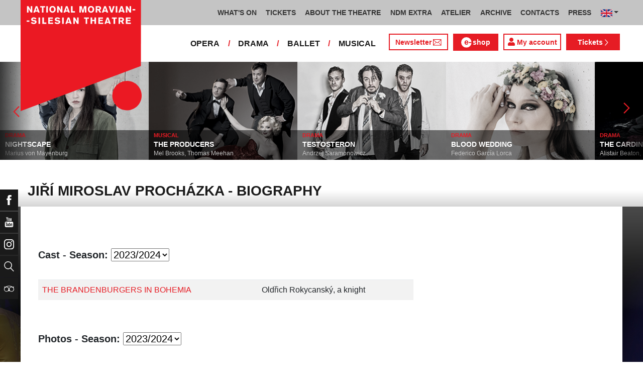

--- FILE ---
content_type: text/html; charset=UTF-8
request_url: https://www.ndm.cz/en/person/5231-prochazka-jiri-miroslav.html
body_size: 9722
content:
<!DOCTYPE html>
<html lang="cs">
    <head>
        <meta charset="utf-8">
        <meta name="viewport" content="width=device-width, initial-scale=1, shrink-to-fit=no">
        <meta name="author" content="SE-MO Data s.r.o." />
        <meta name="description" content=" Jiří Miroslav Procházka" />
        <meta name="keywords" content="divadlo, národní, moravskoslezské, theatre, national, moravian, silesian" />
        
        <title> Jiří Miroslav Procházka - biography | THE NATIONAL MORAVIAN - SILESIAN THEATRE</title>
        
        <link rel="icon" type="image/png" href="/favicon.png">
        
        
		<!-- Bootstrap core CSS -->
        <link href="/css/ndm.css?ver=4.25" rel="stylesheet" type="text/css">
        <link href="/css/ndm_r.css?ver=4.22" rel="stylesheet" type="text/css">
        <link rel="stylesheet" href="https://use.fontawesome.com/releases/v5.8.1/css/all.css" integrity="sha384-50oBUHEmvpQ+1lW4y57PTFmhCaXp0ML5d60M1M7uH2+nqUivzIebhndOJK28anvf" crossorigin="anonymous">
        
        <!-- jQuery UI CSS -->
        <link rel="stylesheet" href="/css/jquery-ui.css">

        <!-- Bootstrap core JavaScript -->
        <script src="/jquery/jquery.min.js"></script>

        <script src="/js/owl.carousel.js"></script>

        <script src="/js/bootstrap.bundle.min.js"></script>

        <script src="/js/jquery.jcarousellite.js"></script>

        <script src="/js/jquery-ui.js"></script>

        <script src="/js/main.js"></script>

        <script src="/js/lightbox.js"></script>

        <script src="/js/header.js?ver=1"></script>

        <script src="/js/tab-switcher.js?ver=1.1"></script>
        
		<script type="text/javascript">
			//defaultni nastaveni
            //var calMonthLink = "/en/programme/another-month/";
            var calLanguage = "en";
            var calActYear = "2026";
            var calActMonth = "01";
            var calDaysActive = {};
        </script> 
        
		<script id='cookies-spravne' src='https://cookies-spravne.cz/static/cc?key=SQRzg5rN7jk74aw5dnsx&lang=en' async defer></script>

    </head>
    
    <body>
						<div class="social-links d-flex">
            <div class="social-links-col">
                <div class="social-links-item">
                    <a href="https://www.facebook.com/narodnidivadlomoravskoslezske" target="_blank" title="Facebook" class="social-links-facebook">
                        <span>Facebook</span>
                        <img src="/icon/f_facebook-white.svg" alt="Facebook">
                    </a>
                </div>
                <div class="social-links-item">
                    <a href="https://www.youtube.com/user/NDMOSTRAVA1/videos" target="_blank" title="YouTube" class="social-links-youtube">
                        <span>YouTube</span>
                        <img src="/icon/youtube-white.svg" alt="YouTube">
                    </a>
                </div>
                                <div class="social-links-item">
                    <a href="https://www.instagram.com/ndm.ostrava/" class="social-links-instagram">
                        <span>Instagram</span>
                        <img src="/icon/instagram-white.svg" alt="Instagram">
                    </a>
                </div>
                                <div class="social-links-item">
                    <a href="/en/search/" class="social-links-search" title="Search">
                        <span>Search</span>
                        <img src="/icon/lupa-white.svg" alt="Hledat">
                    </a>
                </div>
		                        		        
                                <div class="social-links-item">
                    <a href="http://www.tripadvisor.co.uk/Attraction_Review-g274719-d1792295-Reviews-Antonin_Dvorak_Theater-Ostrava_Moravian_Silesian_Region_Moravia.html" class="social-links-tripadvisor">
                        <span>TripAdvisor</span>
                        <img src="/icon/tripadvisor-white.svg" target="_blank" title="TripAdvisor" alt="TripAdvisor">
                    </a>
                </div>
                            </div>
        </div>

        <div class="d-block d-sm-none">
            <!-- Mobile Navigation -->
            <nav class="navbar navbar-expand-sm navbar-light header-navbar-mobile">
                <div class="container">
                    <a class="navbar-brand" href="/en/">
                        <img src="/icon/logo_en.svg" alt="THE NATIONAL MORAVIAN - SILESIAN THEATRE" class="header-logo">
                    </a>
                     <a class="navbar-brand" href="/en/">
                        <img src="/icon/logo_cz.svg" alt="NÁRODNÍ DIVADLO MORAVSKOSLEZSKÉ" class="header-logo">
                    </a>
                    <button class="toggler navbar-toggler" type="button" data-target="#navbarMobileToggler" aria-controls="navbarMobileToggler" aria-expanded="false" aria-label="Toggle navigation">
                        Menu
                        <img src="/icon/mobile-menu-default.png" alt="" class="toggler-icon toggler-icon-default active">
                        <img src="/icon/mobile-menu-active.png" alt="" class="toggler-icon toggler-icon-active">
                    </button>
                    <button class="toggler navbar-lang-toggler" type="button" data-target="#navbarMobileLangToggler" aria-controls="navbarMobileLangToggler" aria-expanded="false" aria-label="Toggle navigation">
                        <img src="/icon/flag-cs.png" alt="CZ">
                        <img src="/icon/mobile-menu-lang-default.png" alt="" class="toggler-icon toggler-icon-default active">
                        <img src="/icon/mobile-menu-lang-active.png" alt="" class="toggler-icon toggler-icon-active">
                    </button>
                    <div class="collapse navbar-collapse header-navbar-flex" id="navbarMobileToggler">
                        
						

		<ul class="navbar-nav ml-auto header-navbar-first">
			<li class="nav-item disabled">Menu</li>
	
					<li class="nav-item dropdown" id="navbar184Dropdown-mobile">
				<a href="/en/programme/current-month/" title="WHAT'S ON"  class="nav-link" role="button" data-toggle="dropdown" aria-haspopup="true" aria-expanded="false">WHAT'S ON</a>
							<ul class="dropdown-menu" aria-labelledby="navbar184Dropdown-mobile">
						
					<li class="dropdown-item" id="">
				<a href="/en/programme/current-month/" title="PROGRAMME"  >PROGRAMME</a></li>
					<li class="dropdown-item" id="">
				<a href="/en/page/860-nodo-2024.html" title="NODO"  >NODO</a></li>
					<li class="dropdown-item" id="">
				<a href="/en/premieres/2025-2026/" title="PREMIERES 2025/2026"  >PREMIERES 2025/2026</a></li>
					<li class="dropdown-item" id="">
				<a href="/en/repertoire/2025-2026/" title="REPERTOIRE 2025/2026"  >REPERTOIRE 2025/2026</a></li></ul></li>
					<li class="nav-item dropdown" id="navbar191Dropdown-mobile">
				<a href="https://www.ndm.cz/en/programme/current-month/" title="TICKETS" target="_blank" class="nav-link" role="button" data-toggle="dropdown" aria-haspopup="true" aria-expanded="false">TICKETS</a>
							<ul class="dropdown-menu" aria-labelledby="navbar191Dropdown-mobile">
						
					<li class="dropdown-item" id="">
				<a href="https://www.ndm.cz/en/programme/current-month/" title="TICKETS ON-LINE" target="_blank" >TICKETS ON-LINE</a></li>
					<li class="dropdown-item" id="">
				<a href="/en/page/132-benefits-and-discounts.html" title="BENEFITS AND DISCOUNTS"  >BENEFITS AND DISCOUNTS</a></li></ul></li>
					<li class="nav-item dropdown" id="navbar166Dropdown-mobile">
				<a href="/en/page/72-national-moravian-silesian-theatre.html" title="ABOUT THE THEATRE"  class="nav-link" role="button" data-toggle="dropdown" aria-haspopup="true" aria-expanded="false">ABOUT THE THEATRE</a>
							<ul class="dropdown-menu" aria-labelledby="navbar166Dropdown-mobile">
						
					<li class="dropdown-item" id="">
				<a href="/en/page/72-national-moravian-silesian-theatre.html" title="National Moravian-Silesian Theatre"  >National Moravian-Silesian Theatre</a></li>
					<li class="dropdown-item" id="">
				<a href="/en/page/73-antonin-dvorak-theatre.html" title="Antonín Dvořák Theatre"  >Antonín Dvořák Theatre</a></li>
					<li class="dropdown-item" id="">
				<a href="/en/page/74-jiri-myron-theatre.html" title="Jiří Myron Theatre"  >Jiří Myron Theatre</a></li>
					<li class="dropdown-item" id="">
				<a href="/en/page/864-theatre-12.html" title="Theatre "12""  >Theatre "12"</a></li>
					<li class="dropdown-item" id="">
				<a href="/en/page/865-ceremonial-hall.html" title="Ceremonial hall"  >Ceremonial hall</a></li>
					<li class="dropdown-item" id="">
				<a href="/en/page/407-virtual-tour.html" title="Virtual Tour"  >Virtual Tour</a></li>
					<li class="dropdown-item" id="">
				<a href="/en/page/866-reconstruction.html" title="Reconstruction"  >Reconstruction</a></li>
					<li class="dropdown-item" id="">
				<a href="/en/page/123-artistic-decorative-workrooms.html" title="Artistic-decorative workrooms"  >Artistic-decorative workrooms</a></li>
					<li class="dropdown-item" id="">
				<a href="/en/page/124-recording-studio.html" title="Recording studio"  >Recording studio</a></li>
					<li class="dropdown-item" id="">
				<a href="/en/page/75-partners.html" title="Partners"  >Partners</a></li></ul></li>
					<li class="nav-item dropdown" id="navbar379Dropdown-mobile">
				<a href="/en/page/867-extra-events-discussions-lectures.html" title="NDM EXTRA"  class="nav-link" role="button" data-toggle="dropdown" aria-haspopup="true" aria-expanded="false">NDM EXTRA</a>
							<ul class="dropdown-menu" aria-labelledby="navbar379Dropdown-mobile">
						
					<li class="dropdown-item" id="">
				<a href="/en/page/867-extra-events-discussions-lectures.html" title="Extra events, discussions, lectures"  >Extra events, discussions, lectures</a></li>
					<li class="dropdown-item" id="">
				<a href="/en/page/868-ost-ra-var.html" title="OST-RA-VAR"  >OST-RA-VAR</a></li>
					<li class="dropdown-item" id="">
				<a href="/en/page/1030-resistance.html" title="Resistance!"  >Resistance!</a></li></ul></li>
					<li class="nav-item dropdown" id="navbar722Dropdown-mobile">
				<a href="/en/page/871-theatre-education-atelier.html" title="ATELIER"  class="nav-link" role="button" data-toggle="dropdown" aria-haspopup="true" aria-expanded="false">ATELIER</a>
							<ul class="dropdown-menu" aria-labelledby="navbar722Dropdown-mobile">
						
					<li class="dropdown-item" id="">
				<a href="/en/page/1003-future-now-a-youth-manifesto.html" title="A Youth Manifesto"  >A Youth Manifesto</a></li>
					<li class="dropdown-item" id="">
				<a href="/en/page/1030-resistance.html" title="Resistance!"  >Resistance!</a></li></ul></li>
					<li class="nav-item" id="">
				<a href="/en/page/872-theatrical-archive.html" title="ARCHIVE"  class="nav-link">ARCHIVE</a></li>
					<li class="nav-item dropdown" id="navbar175Dropdown-mobile">
				<a href="/en/page/66-contacts.html" title="CONTACTS"  class="nav-link" role="button" data-toggle="dropdown" aria-haspopup="true" aria-expanded="false">CONTACTS</a>
							<ul class="dropdown-menu" aria-labelledby="navbar175Dropdown-mobile">
						
					<li class="dropdown-item" id="">
				<a href="/en/page/758-top-management.html" title="Top management"  >Top management</a></li>
					<li class="dropdown-item dropdown" id="navbar658Dropdown-mobile">
				<a href="https://www.ndm.cz/en/opera/" title="Opera"   role="button" data-toggle="dropdown" aria-haspopup="true" aria-expanded="false">Opera</a></li>
					<li class="dropdown-item" id="">
				<a href="https://www.ndm.cz/en/drama/" title="Drama"  >Drama</a></li>
					<li class="dropdown-item" id="">
				<a href="https://www.ndm.cz/en/ballet/" title="Ballet"  >Ballet</a></li>
					<li class="dropdown-item" id="">
				<a href="https://www.ndm.cz/en/operetta-musical/" title="Musical"  >Musical</a></li>
					<li class="dropdown-item" id="">
				<a href="/en/page/259-for-rent.html" title="For rent"  >For rent</a></li>
					<li class="dropdown-item" id="">
				<a href="/en/page/873-national-house-cafe-bar-ve-dvanactce.html" title="National House Café / bar Ve "12""  >National House Café / bar Ve "12"</a></li>
					<li class="dropdown-item" id="">
				<a href="/en/page/874-theater-club.html" title="Theater Club"  >Theater Club</a></li></ul></li>
					<li class="nav-item dropdown" id="navbar812Dropdown-mobile">
				<a href="/en/page/1066-press.html" title="PRESS"  class="nav-link" role="button" data-toggle="dropdown" aria-haspopup="true" aria-expanded="false">PRESS</a>
							<ul class="dropdown-menu" aria-labelledby="navbar812Dropdown-mobile">
						
					<li class="dropdown-item" id="">
				<a href="/en/page/1114-ndm-newsletter.html" title="NDM Newsletter"  >NDM Newsletter</a></li></ul></li></ul>        


                        <ul class="navbar-nav ml-auto header-navbar-second">
                            <li class="nav-item disabled">Ensembles</li>
                            <li class="nav-item">
                                <a href="/en/opera/" title="OPERA"  class="nav-link">OPERA</a>                            </li>
                            <li class="nav-item">
                                <a href="/en/drama/" title="DRAMA"  class="nav-link">DRAMA</a>                            </li>
                            <li class="nav-item">
                                <a href="/en/ballet/" title="BALLET"  class="nav-link">BALLET</a>                            </li>
                            <li class="nav-item">
                                <a href="/en/operetta-musical/" title="MUSICAL"  class="nav-link">MUSICAL</a>                            </li>
                            <li class="nav-item header-newsletter-new">
                                <a href="https://account-content.smartemailing.cz/landing-page/?pid=11ED69C7FA76F3FC84EFAC1F6BC402AA&uid=aa4cc6b2-92c9-11eb-8ce2-ac1f6bc402ad&preview=1" title="Newsletter" target="_blank" class="nav-link">
                                    <img src="/icon/obalka_barva_E61C24.svg" alt="" class="default"><img src="/icon/obalka_barva_AA0E21.svg" alt="" class="hover"><img src="/icon/obalka_barva_AA0E21.svg" alt="" class="active"><p>Newsletter</p>
                                </a>
                            </li>
                            <li class="nav-item header-tickets">
                            	<a href="https://prodej.ndm.cz/ndm/General/MyAccount?mrsid=114" title="Můj účet" target="_blank" class="nav-link"><i class="fa fa-user" aria-hidden="true"></i> Můj účet</a>
                            </li>
                                                        <li class="nav-item header-eshop">
                            	<a href="https://eshop.ndm.cz" title="E-shop" target="_blank" class="nav-link">
                            		<img src="/icon/e_eshop_E61C24.svg" alt="e-" class="default"><img src="/icon/e_eshop_AA0E21.svg" alt="e-" class="hover"><img src="/icon/e_eshop_AA0E21.svg" alt="e-" class="active"><p>shop</p>
                            	</a>
                            </li>
                                                        <li class="nav-item header-tickets">
                                <a href="/en/programme/" title="Tickets " target="_blank" class="nav-link">Tickets <img src="/icon/sipka_vpravo_bila.svg" alt="chevron-right"></a>                            </li>

                        </ul>
                    </div>
                    <div class="collapse navbar-collapse header-navbar-lang-flex" id="navbarMobileLangToggler">
                        <ul class="navbar-nav header-navbar-first">
                            <li class="nav-item">
                                <a class="nav-link" href="/cz/language/change-language/lang-abbrv/en/" title="EN"><img src="/icon/flag-gb.png" alt="EN"></a>
                            </li>
                        </ul>
                    </div>
                </div>
            </nav>
        </div>

        <div class="navbar-sticky-top d-none d-sm-block">
            <!-- Navigation -->
            <nav class="navbar navbar-expand-sm navbar-light header-navbar-main">
                <div class="container">
                    <a class="navbar-brand" href="/en/">
                        <img src="/icon/logo_en.svg" alt="THE NATIONAL MORAVIAN - SILESIAN THEATRE" class="header-logo">
                    </a>
                    

    <div class="collapse navbar-collapse">
    <ul class="navbar-nav ml-auto">
					<li class="nav-item dropdown toggler" id="navbar184Dropdown">
				<a href="/en/programme/current-month/" title="WHAT'S ON"  class="nav-link" role="button" data-target=".dropdown-menu" aria-haspopup="true" aria-expanded="false">WHAT'S ON</a>
							<ul class="dropdown-menu" aria-labelledby="navbar184Dropdown">
						
					<li class="dropdown-item" id="">
				<a href="/en/programme/current-month/" title="PROGRAMME"  >PROGRAMME</a></li>
					<li class="dropdown-item" id="">
				<a href="/en/page/860-nodo-2024.html" title="NODO"  >NODO</a></li>
					<li class="dropdown-item" id="">
				<a href="/en/premieres/2025-2026/" title="PREMIERES 2025/2026"  >PREMIERES 2025/2026</a></li>
					<li class="dropdown-item" id="">
				<a href="/en/repertoire/2025-2026/" title="REPERTOIRE 2025/2026"  >REPERTOIRE 2025/2026</a></li></ul></li>
					<li class="nav-item dropdown toggler" id="navbar191Dropdown">
				<a href="https://www.ndm.cz/en/programme/current-month/" title="TICKETS" target="_blank" class="nav-link" role="button" data-target=".dropdown-menu" aria-haspopup="true" aria-expanded="false">TICKETS</a>
							<ul class="dropdown-menu" aria-labelledby="navbar191Dropdown">
						
					<li class="dropdown-item" id="">
				<a href="https://www.ndm.cz/en/programme/current-month/" title="TICKETS ON-LINE" target="_blank" >TICKETS ON-LINE</a></li>
					<li class="dropdown-item" id="">
				<a href="/en/page/132-benefits-and-discounts.html" title="BENEFITS AND DISCOUNTS"  >BENEFITS AND DISCOUNTS</a></li></ul></li>
					<li class="nav-item dropdown toggler" id="navbar166Dropdown">
				<a href="/en/page/72-national-moravian-silesian-theatre.html" title="ABOUT THE THEATRE"  class="nav-link" role="button" data-target=".dropdown-menu" aria-haspopup="true" aria-expanded="false">ABOUT THE THEATRE</a>
							<ul class="dropdown-menu" aria-labelledby="navbar166Dropdown">
						
					<li class="dropdown-item" id="">
				<a href="/en/page/72-national-moravian-silesian-theatre.html" title="National Moravian-Silesian Theatre"  >National Moravian-Silesian Theatre</a></li>
					<li class="dropdown-item" id="">
				<a href="/en/page/73-antonin-dvorak-theatre.html" title="Antonín Dvořák Theatre"  >Antonín Dvořák Theatre</a></li>
					<li class="dropdown-item" id="">
				<a href="/en/page/74-jiri-myron-theatre.html" title="Jiří Myron Theatre"  >Jiří Myron Theatre</a></li>
					<li class="dropdown-item" id="">
				<a href="/en/page/864-theatre-12.html" title="Theatre "12""  >Theatre "12"</a></li>
					<li class="dropdown-item" id="">
				<a href="/en/page/865-ceremonial-hall.html" title="Ceremonial hall"  >Ceremonial hall</a></li>
					<li class="dropdown-item" id="">
				<a href="/en/page/407-virtual-tour.html" title="Virtual Tour"  >Virtual Tour</a></li>
					<li class="dropdown-item" id="">
				<a href="/en/page/866-reconstruction.html" title="Reconstruction"  >Reconstruction</a></li>
					<li class="dropdown-item" id="">
				<a href="/en/page/123-artistic-decorative-workrooms.html" title="Artistic-decorative workrooms"  >Artistic-decorative workrooms</a></li>
					<li class="dropdown-item" id="">
				<a href="/en/page/124-recording-studio.html" title="Recording studio"  >Recording studio</a></li>
					<li class="dropdown-item" id="">
				<a href="/en/page/75-partners.html" title="Partners"  >Partners</a></li></ul></li>
					<li class="nav-item dropdown toggler d-none d-lg-block" id="navbar379Dropdown">
				<a href="/en/page/867-extra-events-discussions-lectures.html" title="NDM EXTRA"  class="nav-link" role="button" data-target=".dropdown-menu" aria-haspopup="true" aria-expanded="false">NDM EXTRA</a>
							<ul class="dropdown-menu" aria-labelledby="navbar379Dropdown">
						
					<li class="dropdown-item" id="">
				<a href="/en/page/867-extra-events-discussions-lectures.html" title="Extra events, discussions, lectures"  >Extra events, discussions, lectures</a></li>
					<li class="dropdown-item" id="">
				<a href="/en/page/868-ost-ra-var.html" title="OST-RA-VAR"  >OST-RA-VAR</a></li>
					<li class="dropdown-item" id="">
				<a href="/en/page/1030-resistance.html" title="Resistance!"  >Resistance!</a></li></ul></li>
					<li class="nav-item dropdown toggler d-none d-lg-block" id="navbar722Dropdown">
				<a href="/en/page/871-theatre-education-atelier.html" title="ATELIER"  class="nav-link" role="button" data-target=".dropdown-menu" aria-haspopup="true" aria-expanded="false">ATELIER</a>
							<ul class="dropdown-menu" aria-labelledby="navbar722Dropdown">
						
					<li class="dropdown-item" id="">
				<a href="/en/page/1003-future-now-a-youth-manifesto.html" title="A Youth Manifesto"  >A Youth Manifesto</a></li>
					<li class="dropdown-item" id="">
				<a href="/en/page/1030-resistance.html" title="Resistance!"  >Resistance!</a></li></ul></li>
					<li class="nav-item d-none d-xl-block" id="">
				<a href="/en/page/872-theatrical-archive.html" title="ARCHIVE"  class="nav-link">ARCHIVE</a></li>
					<li class="nav-item dropdown toggler d-none d-xl-block" id="navbar175Dropdown">
				<a href="/en/page/66-contacts.html" title="CONTACTS"  class="nav-link" role="button" data-target=".dropdown-menu" aria-haspopup="true" aria-expanded="false">CONTACTS</a>
							<ul class="dropdown-menu" aria-labelledby="navbar175Dropdown">
						
					<li class="dropdown-item" id="">
				<a href="/en/page/758-top-management.html" title="Top management"  >Top management</a></li>
					<li class="dropdown-item dropdown toggler" id="navbar658Dropdown">
				<a href="https://www.ndm.cz/en/opera/" title="Opera"   role="button" data-target=".dropdown-menu" aria-haspopup="true" aria-expanded="false">Opera</a></li>
					<li class="dropdown-item" id="">
				<a href="https://www.ndm.cz/en/drama/" title="Drama"  >Drama</a></li>
					<li class="dropdown-item" id="">
				<a href="https://www.ndm.cz/en/ballet/" title="Ballet"  >Ballet</a></li>
					<li class="dropdown-item" id="">
				<a href="https://www.ndm.cz/en/operetta-musical/" title="Musical"  >Musical</a></li>
					<li class="dropdown-item" id="">
				<a href="/en/page/259-for-rent.html" title="For rent"  >For rent</a></li>
					<li class="dropdown-item" id="">
				<a href="/en/page/873-national-house-cafe-bar-ve-dvanactce.html" title="National House Café / bar Ve "12""  >National House Café / bar Ve "12"</a></li>
					<li class="dropdown-item" id="">
				<a href="/en/page/874-theater-club.html" title="Theater Club"  >Theater Club</a></li></ul></li>
					<li class="nav-item dropdown toggler d-none d-xl-block" id="navbar812Dropdown">
				<a href="/en/page/1066-press.html" title="PRESS"  class="nav-link" role="button" data-target=".dropdown-menu" aria-haspopup="true" aria-expanded="false">PRESS</a>
							<ul class="dropdown-menu" aria-labelledby="navbar812Dropdown">
						
					<li class="dropdown-item" id="">
				<a href="/en/page/1114-ndm-newsletter.html" title="NDM Newsletter"  >NDM Newsletter</a></li></ul></li>
                            <li class="nav-item dropdown toggler d-xl-none" id="navbarMoreDropdown">
                                <a class="nav-link" href="#" role="button" aria-haspopup="true" aria-expanded="false">
                                    Other
                                </a>
                                <ul class="dropdown-menu dropdown-menu-right" aria-labelledby="navbarMoreDropdown">
                                    
	                		<li class="dropdown-item d-md-block d-lg-none  dropdown toggler" id="navbarMore379Dropdown">
	                			<a href="/en/page/867-extra-events-discussions-lectures.html" title="NDM EXTRA"   role="button" data-target=".dropdown-menu" aria-haspopup="true" aria-expanded="false">NDM EXTRA</a>
	                	
                                 
                <ul class="dropdown-menu" aria-labelledby="navbarMore379Dropdown">
            
                        <li class="dropdown-item">
                            <a href="/en/page/867-extra-events-discussions-lectures.html" title="Extra events, discussions, lectures"  >Extra events, discussions, lectures</a>
                        </li>
                
                        <li class="dropdown-item">
                            <a href="/en/page/868-ost-ra-var.html" title="OST-RA-VAR"  >OST-RA-VAR</a>
                        </li>
                
                        <li class="dropdown-item">
                            <a href="/en/page/1030-resistance.html" title="Resistance!"  >Resistance!</a>
                        </li>
                
                </ul>
            
                            
                	    </li>
                	    
	                		<li class="dropdown-item d-md-block d-lg-none  dropdown toggler" id="navbarMore722Dropdown">
	                			<a href="/en/page/871-theatre-education-atelier.html" title="ATELIER"   role="button" data-target=".dropdown-menu" aria-haspopup="true" aria-expanded="false">ATELIER</a>
	                	
                                 
                <ul class="dropdown-menu" aria-labelledby="navbarMore722Dropdown">
            
                        <li class="dropdown-item">
                            <a href="/en/page/1003-future-now-a-youth-manifesto.html" title="A Youth Manifesto"  >A Youth Manifesto</a>
                        </li>
                
                        <li class="dropdown-item">
                            <a href="/en/page/1030-resistance.html" title="Resistance!"  >Resistance!</a>
                        </li>
                
                </ul>
            
                            
                	    </li>
                	     
	                		<li class="dropdown-item " id="">
	                			<a href="/en/page/872-theatrical-archive.html" title="ARCHIVE"  >ARCHIVE</a>

                        
	                		</li>
						 
	                		<li class="dropdown-item  dropdown toggler" id="navbarMore175Dropdown">
	                			<a href="/en/page/66-contacts.html" title="CONTACTS"   role="button" data-target=".dropdown-menu" aria-haspopup="true" aria-expanded="false">CONTACTS</a>

                        
                                 
                <ul class="dropdown-menu" aria-labelledby="navbarMore175Dropdown">
            
                        <li class="dropdown-item">
                            <a href="/en/page/758-top-management.html" title="Top management"  >Top management</a>
                        </li>
                
                        <li class="dropdown-item">
                            <a href="https://www.ndm.cz/en/opera/" title="Opera"  >Opera</a>
                        </li>
                
                        <li class="dropdown-item">
                            <a href="https://www.ndm.cz/en/drama/" title="Drama"  >Drama</a>
                        </li>
                
                        <li class="dropdown-item">
                            <a href="https://www.ndm.cz/en/ballet/" title="Ballet"  >Ballet</a>
                        </li>
                
                        <li class="dropdown-item">
                            <a href="https://www.ndm.cz/en/operetta-musical/" title="Musical"  >Musical</a>
                        </li>
                
                        <li class="dropdown-item">
                            <a href="/en/page/259-for-rent.html" title="For rent"  >For rent</a>
                        </li>
                
                        <li class="dropdown-item">
                            <a href="/en/page/873-national-house-cafe-bar-ve-dvanactce.html" title="National House Café / bar Ve "12""  >National House Café / bar Ve "12"</a>
                        </li>
                
                        <li class="dropdown-item">
                            <a href="/en/page/874-theater-club.html" title="Theater Club"  >Theater Club</a>
                        </li>
                
                </ul>
            
                            
	                		</li>
						 
	                		<li class="dropdown-item  dropdown toggler" id="navbarMore812Dropdown">
	                			<a href="/en/page/1066-press.html" title="PRESS"   role="button" data-target=".dropdown-menu" aria-haspopup="true" aria-expanded="false">PRESS</a>

                        
                                 
                <ul class="dropdown-menu" aria-labelledby="navbarMore812Dropdown">
            
                        <li class="dropdown-item">
                            <a href="/en/page/1114-ndm-newsletter.html" title="NDM Newsletter"  >NDM Newsletter</a>
                        </li>
                
                </ul>
            
                            
	                		</li>
						
                                </ul>
                            </li>
        
                            <li class="nav-item dropdown toggler">
                                <a class="nav-link dropdown-toggle" href="#" id="dropdownlang" data-toggle="dropdown" aria-haspopup="true" aria-expanded="false"><img src="/icon/flag-gb.png" alt="CZ"></a>
                                <div class="dropdown-menu" aria-labelledby="dropdownlang" style="min-width: 60px; width: 68px !important;">
                                    <a class="dropdown-item" href="/cz/language/change-language/lang-abbrv/cz/" title="CZ"><img src="/icon/flag-cs.png" alt="CZ"></a>
                                    <a class="dropdown-item" href="/cz/language/change-language/lang-abbrv/en/" title="EN"><img src="/icon/flag-gb.png" alt="EN"></a>
                                </div>
                            </li>

		</ul>
        </div>
            
                </div>
            </nav>

            <!-- Navigation 2 -->
            <nav class="navbar navbar-expand-sm navbar-light header-navbar-secondary">
                <div class="container">
                    <div class="collapse navbar-collapse">
                        <ul class="navbar-nav ml-auto">
                            <li class="nav-item">
                                <a href="/en/opera/programme/" title="OPERA"  class="nav-link">OPERA</a>                            </li>
                            <li class="nav-item header-separator">
                                <span class="nav-link">/</span>
                            </li>
                            <li class="nav-item">
                                <a href="/en/drama/programme/" title="DRAMA"  class="nav-link">DRAMA</a>                            </li>
                            <li class="nav-item header-separator">
                                <span class="nav-link">/</span>
                            </li>
                            <li class="nav-item">
                                <a href="/en/ballet/programme/" title="BALLET"  class="nav-link">BALLET</a>                            </li>
                            <li class="nav-item header-separator">
                                <span class="nav-link">/</span>
                            </li>
                            <li class="nav-item">
                                <a href="/en/operetta-musical/programme/" title="MUSICAL"  class="nav-link">MUSICAL</a>                            </li>

                            <li class="nav-item header-newsletter-new d-none d-lg-block">
                                <a href="https://account-content.smartemailing.cz/landing-page/?pid=11ED69C7FA76F3FC84EFAC1F6BC402AA&uid=aa4cc6b2-92c9-11eb-8ce2-ac1f6bc402ad&preview=1" title="Newsletter" target="_blank" class="nav-link">
                                    Newsletter<img src="/icon/obalka_barva_E61C24.svg" alt="" class="default"><img src="/icon/obalka_barva_AA0E21.svg" alt="" class="hover"><img src="/icon/obalka_barva_AA0E21.svg" alt="" class="active">
                                </a>
                            </li>
                                                        <li class="nav-item header-eshop d-none d-lg-block">
                            	<a href="https://eshop.ndm.cz" title="E-shop" target="_blank" class="nav-link">
                            		<img src="/icon/e_eshop_barva_E61C24_3.svg" alt="e-" class="default"><img src="/icon/e_eshop_barva_AA0E21_3.svg" alt="e-" class="hover"><img src="/icon/e_eshop_barva_AA0E21_3.svg" alt="e-" class="active"><p>shop</p>
                            	</a>
                            </li>
                                                        
                                                        <li class="nav-item header-tickets-new  header-tickets-new-en d-none d-lg-block">
                            	<a href="https://prodej.ndm.cz/ndm/General/MyAccount?mrsid=114" title="My account" target="_blank" class="nav-link"><i class="fa fa-user" aria-hidden="true"></i> My account</a>
                            </li>
                            <li class="nav-item header-tickets d-none d-lg-block">
                                <a href="/en/programme/" title="Tickets " target="_blank" class="nav-link">Tickets <img src="/icon/sipka_vpravo_bila.svg" alt="chevron-right"></a>                            </li>
                            
                                                    </ul>
                    </div>
                </div>
            </nav>
        </div>
		        <!-- CAROUSEL -->    
		<div id="carousel" class="d-none d-sm-block">
            <div id="list">
                <div class="prev" id="jc-prev"><img src="/icon/sipka_vpravo_cervena.svg" alt="prev" class="mx-auto align-middle svg" onclick="direction='left'; timerReset()" /></div>
    				<div class="slider">
    					<ul>
    						    						<li>
    							<a href="/en/drama/inscenation/6311-hornicke-vdovy/">
	    							<img src="/image4web/inscenation-carousel/296x197-hornicke-vdovy-jpg-1697193613.jpg" alt="" />
    							</a>
                                <div class="caption">
                                                                    	<div class="division"><a href="/en/drama/inscenation/6311-hornicke-vdovy/">DRAMA</a></div>
                                    <h4><a href="/en/drama/inscenation/6311-hornicke-vdovy/">HORNICKÉ VDOVY</a></h4>
                                    <p><a href="/en/drama/inscenation/6311-hornicke-vdovy/">Kamila Hladká, Václav Klemens</a></p>
                                </div>
    						</li>
    						    						<li>
    							<a href="/en/drama/inscenation/6397-nightscape/">
	    							<img src="/image4web/inscenation-carousel/296x197-soumrak-1-jpg-1739860591.jpg" alt="" />
    							</a>
                                <div class="caption">
                                                                    	<div class="division"><a href="/en/drama/inscenation/6397-nightscape/">DRAMA</a></div>
                                    <h4><a href="/en/drama/inscenation/6397-nightscape/">NIGHTSCAPE</a></h4>
                                    <p><a href="/en/drama/inscenation/6397-nightscape/">Marius von Mayenburg</a></p>
                                </div>
    						</li>
    						    						<li>
    							<a href="/en/operetta-musical/inscenation/5989-the-producers/">
	    							<img src="/image4web/inscenation-carousel/296x197-producenti-jpg-1658138751.jpg" alt="" />
    							</a>
                                <div class="caption">
                                                                    	<div class="division"><a href="/en/operetta-musical/inscenation/5989-the-producers/">MUSICAL</a></div>
                                    <h4><a href="/en/operetta-musical/inscenation/5989-the-producers/">THE PRODUCERS</a></h4>
                                    <p><a href="/en/operetta-musical/inscenation/5989-the-producers/">Mel Brooks, Thomas Meehan</a></p>
                                </div>
    						</li>
    						    						<li>
    							<a href="/en/drama/inscenation/5679-testosteron/">
	    							<img src="/image4web/inscenation-carousel/296x197-testosteron-jpg-1579792883.jpg" alt="" />
    							</a>
                                <div class="caption">
                                                                    	<div class="division"><a href="/en/drama/inscenation/5679-testosteron/">DRAMA</a></div>
                                    <h4><a href="/en/drama/inscenation/5679-testosteron/">TESTOSTERON</a></h4>
                                    <p><a href="/en/drama/inscenation/5679-testosteron/">Andrzej Saramonowicz</a></p>
                                </div>
    						</li>
    						    						<li>
    							<a href="/en/drama/inscenation/6395-blood-wedding/">
	    							<img src="/image4web/inscenation-carousel/296x197-krvava-svatba-1-jpg-1747303637.jpg" alt="" />
    							</a>
                                <div class="caption">
                                                                    	<div class="division"><a href="/en/drama/inscenation/6395-blood-wedding/">DRAMA</a></div>
                                    <h4><a href="/en/drama/inscenation/6395-blood-wedding/">BLOOD WEDDING</a></h4>
                                    <p><a href="/en/drama/inscenation/6395-blood-wedding/">Federico García Lorca</a></p>
                                </div>
    						</li>
    						    						<li>
    							<a href="/en/drama/inscenation/6630-the-cardinal-error/">
	    							<img src="/image4web/inscenation-carousel/296x197-kardinalni-chyba-jpg-1758875403.jpg" alt="" />
    							</a>
                                <div class="caption">
                                                                    	<div class="division"><a href="/en/drama/inscenation/6630-the-cardinal-error/">DRAMA</a></div>
                                    <h4><a href="/en/drama/inscenation/6630-the-cardinal-error/">THE CARDINAL ERROR</a></h4>
                                    <p><a href="/en/drama/inscenation/6630-the-cardinal-error/">Alistair Beaton, Dietmar Jacobs</a></p>
                                </div>
    						</li>
    						    						<li>
    							<a href="/en/drama/inscenation/6610-god/">
	    							<img src="/image4web/inscenation-carousel/296x197-buh-jpg-1761283784.jpg" alt="" />
    							</a>
                                <div class="caption">
                                                                    	<div class="division"><a href="/en/drama/inscenation/6610-god/">DRAMA</a></div>
                                    <h4><a href="/en/drama/inscenation/6610-god/">GOD</a></h4>
                                    <p><a href="/en/drama/inscenation/6610-god/">Ferdinand von Schirach</a></p>
                                </div>
    						</li>
    						    						<li>
    							<a href="/en/extra-action/inscenation/6694-/">
	    							<img src="/image4web/inscenation-carousel/296x197-trio-binarova-macecek-novotna-jpg-1768306914.jpg" alt="" />
    							</a>
                                <div class="caption">
                                                                    	<div class="division"><a href="/en/extra-action/inscenation/6694-/">EXTRA ACTION</a></div>
                                    <h4><a href="/en/extra-action/inscenation/6694-/"></a></h4>
                                    <p><a href="/en/extra-action/inscenation/6694-/"></a></p>
                                </div>
    						</li>
    						    						<li>
    							<a href="/en/operetta-musical/inscenation/6363-mamma-mia/">
	    							<img src="/image4web/inscenation-carousel/296x197-mamma-mia-fialova-jpg-1740658001.jpg" alt="" />
    							</a>
                                <div class="caption">
                                                                    	<div class="division"><a href="/en/operetta-musical/inscenation/6363-mamma-mia/">MUSICAL</a></div>
                                    <h4><a href="/en/operetta-musical/inscenation/6363-mamma-mia/">MAMMA MIA!</a></h4>
                                    <p><a href="/en/operetta-musical/inscenation/6363-mamma-mia/">Benny Andersson, Björn Ulvaeus, Catherine Johnson</a></p>
                                </div>
    						</li>
    						    						<li>
    							<a href="/en/operetta-musical/inscenation/5997-oliver/">
	    							<img src="/image4web/inscenation-carousel/296x197-oliver-jpg-1693832900.jpg" alt="" />
    							</a>
                                <div class="caption">
                                                                    	<div class="division"><a href="/en/operetta-musical/inscenation/5997-oliver/">MUSICAL</a></div>
                                    <h4><a href="/en/operetta-musical/inscenation/5997-oliver/">OLIVER!</a></h4>
                                    <p><a href="/en/operetta-musical/inscenation/5997-oliver/">Lionel Bart</a></p>
                                </div>
    						</li>
    						    						<li>
    							<a href="/en/drama/inscenation/6311-hornicke-vdovy/">
	    							<img src="/image4web/inscenation-carousel/296x197-hornicke-vdovy-jpg-1697193613.jpg" alt="" />
    							</a>
                                <div class="caption">
                                                                    	<div class="division"><a href="/en/drama/inscenation/6311-hornicke-vdovy/">DRAMA</a></div>
                                    <h4><a href="/en/drama/inscenation/6311-hornicke-vdovy/">HORNICKÉ VDOVY</a></h4>
                                    <p><a href="/en/drama/inscenation/6311-hornicke-vdovy/">Kamila Hladká, Václav Klemens</a></p>
                                </div>
    						</li>
    						    						<li>
    							<a href="/en/drama/inscenation/6397-nightscape/">
	    							<img src="/image4web/inscenation-carousel/296x197-soumrak-1-jpg-1739860591.jpg" alt="" />
    							</a>
                                <div class="caption">
                                                                    	<div class="division"><a href="/en/drama/inscenation/6397-nightscape/">DRAMA</a></div>
                                    <h4><a href="/en/drama/inscenation/6397-nightscape/">NIGHTSCAPE</a></h4>
                                    <p><a href="/en/drama/inscenation/6397-nightscape/">Marius von Mayenburg</a></p>
                                </div>
    						</li>
    						    						<li>
    							<a href="/en/operetta-musical/inscenation/5989-the-producers/">
	    							<img src="/image4web/inscenation-carousel/296x197-producenti-jpg-1658138751.jpg" alt="" />
    							</a>
                                <div class="caption">
                                                                    	<div class="division"><a href="/en/operetta-musical/inscenation/5989-the-producers/">MUSICAL</a></div>
                                    <h4><a href="/en/operetta-musical/inscenation/5989-the-producers/">THE PRODUCERS</a></h4>
                                    <p><a href="/en/operetta-musical/inscenation/5989-the-producers/">Mel Brooks, Thomas Meehan</a></p>
                                </div>
    						</li>
    						    						<li>
    							<a href="/en/drama/inscenation/5679-testosteron/">
	    							<img src="/image4web/inscenation-carousel/296x197-testosteron-jpg-1579792883.jpg" alt="" />
    							</a>
                                <div class="caption">
                                                                    	<div class="division"><a href="/en/drama/inscenation/5679-testosteron/">DRAMA</a></div>
                                    <h4><a href="/en/drama/inscenation/5679-testosteron/">TESTOSTERON</a></h4>
                                    <p><a href="/en/drama/inscenation/5679-testosteron/">Andrzej Saramonowicz</a></p>
                                </div>
    						</li>
    						    						<li>
    							<a href="/en/drama/inscenation/6395-blood-wedding/">
	    							<img src="/image4web/inscenation-carousel/296x197-krvava-svatba-1-jpg-1747303637.jpg" alt="" />
    							</a>
                                <div class="caption">
                                                                    	<div class="division"><a href="/en/drama/inscenation/6395-blood-wedding/">DRAMA</a></div>
                                    <h4><a href="/en/drama/inscenation/6395-blood-wedding/">BLOOD WEDDING</a></h4>
                                    <p><a href="/en/drama/inscenation/6395-blood-wedding/">Federico García Lorca</a></p>
                                </div>
    						</li>
    						    						<li>
    							<a href="/en/drama/inscenation/6630-the-cardinal-error/">
	    							<img src="/image4web/inscenation-carousel/296x197-kardinalni-chyba-jpg-1758875403.jpg" alt="" />
    							</a>
                                <div class="caption">
                                                                    	<div class="division"><a href="/en/drama/inscenation/6630-the-cardinal-error/">DRAMA</a></div>
                                    <h4><a href="/en/drama/inscenation/6630-the-cardinal-error/">THE CARDINAL ERROR</a></h4>
                                    <p><a href="/en/drama/inscenation/6630-the-cardinal-error/">Alistair Beaton, Dietmar Jacobs</a></p>
                                </div>
    						</li>
    						    						<li>
    							<a href="/en/drama/inscenation/6610-god/">
	    							<img src="/image4web/inscenation-carousel/296x197-buh-jpg-1761283784.jpg" alt="" />
    							</a>
                                <div class="caption">
                                                                    	<div class="division"><a href="/en/drama/inscenation/6610-god/">DRAMA</a></div>
                                    <h4><a href="/en/drama/inscenation/6610-god/">GOD</a></h4>
                                    <p><a href="/en/drama/inscenation/6610-god/">Ferdinand von Schirach</a></p>
                                </div>
    						</li>
    						    						<li>
    							<a href="/en/extra-action/inscenation/6694-/">
	    							<img src="/image4web/inscenation-carousel/296x197-trio-binarova-macecek-novotna-jpg-1768306914.jpg" alt="" />
    							</a>
                                <div class="caption">
                                                                    	<div class="division"><a href="/en/extra-action/inscenation/6694-/">EXTRA ACTION</a></div>
                                    <h4><a href="/en/extra-action/inscenation/6694-/"></a></h4>
                                    <p><a href="/en/extra-action/inscenation/6694-/"></a></p>
                                </div>
    						</li>
    						    						<li>
    							<a href="/en/operetta-musical/inscenation/6363-mamma-mia/">
	    							<img src="/image4web/inscenation-carousel/296x197-mamma-mia-fialova-jpg-1740658001.jpg" alt="" />
    							</a>
                                <div class="caption">
                                                                    	<div class="division"><a href="/en/operetta-musical/inscenation/6363-mamma-mia/">MUSICAL</a></div>
                                    <h4><a href="/en/operetta-musical/inscenation/6363-mamma-mia/">MAMMA MIA!</a></h4>
                                    <p><a href="/en/operetta-musical/inscenation/6363-mamma-mia/">Benny Andersson, Björn Ulvaeus, Catherine Johnson</a></p>
                                </div>
    						</li>
    						    						<li>
    							<a href="/en/operetta-musical/inscenation/5997-oliver/">
	    							<img src="/image4web/inscenation-carousel/296x197-oliver-jpg-1693832900.jpg" alt="" />
    							</a>
                                <div class="caption">
                                                                    	<div class="division"><a href="/en/operetta-musical/inscenation/5997-oliver/">MUSICAL</a></div>
                                    <h4><a href="/en/operetta-musical/inscenation/5997-oliver/">OLIVER!</a></h4>
                                    <p><a href="/en/operetta-musical/inscenation/5997-oliver/">Lionel Bart</a></p>
                                </div>
    						</li>
    						    					</ul>
    				</div>
    			<div class="next" id="jc-next"><img src="/icon/sipka_vpravo_cervena.svg" alt="next" class="svg mx-auto justify-content-center" onclick="direction='right'; timerReset()" /></div>
    		</div>
    	</div>
        <!-- CAROUSEL - end -->
		
				<div class="inner-title-contact">
		    <div class="container">
		        <div class="row ">
					<h1> JIŘÍ MIROSLAV PROCHÁZKA - BIOGRAPHY</a></h1>
		        </div>
		    </div>    
		</div>
		
				
		<!-- Page Content -->
		<div class="inner-content">
		    <div class="container">
		
				                                <div class="main-content">
                	                	
	<script type="text/javascript">
		$(document).ready(function(){

			// skript pro vyber sezony v pripade detailu inscenace
			$("#season-select").change(function() {
				var seasonId = $("#season-select").val();
				$(".detail-obsazeni, .detail-obsazeni2").hide();
				$("#season-"+seasonId).show();
			});
			$("#season-select").change();
			
			// skript pro vyber sezony u detailu osoby - inscenacni tym
			$("#team-season-select").change(function() {
				var seasonId = $("#team-season-select").val();
				$(".detail-osoba").hide();
				$("#team-season-"+seasonId).show();
			});
			$("#team-season-select").change();

			// skript pro vyber sezony u detailu osoby - inscenacni tym
			$("#photos-season-select").change(function() {
				var seasonId = $("#photos-season-select").val();
				$(".photos-person").hide();
				$("#photos-season-"+seasonId).show();
			});
			$("#photos-season-select").change();
			


		    
		});
	</script>
	
<div class="row uc-container">
	<!--<h2 class="name-content"> Jiří Miroslav Procházka</h2>-->
	<div id="detail">
	
		<div class="person-cv">
					</div>
		<div class="cleaner"></div>
		
		
				
	    
	    		
		
		
	    
	    		
		
		
		
		
				
		
    	<div>
	    <div class="pb-3 pt-5"> 
	        <div class="titulek">
	        	<h5>Cast - Season: 	        	<select id="season-select">
	        		        		<option value="114">2023/2024</option>
	        		        		<option value="106">2016/2017</option>
	        		        		<option value="105">2015/2016</option>
	        		        		<option value="104">2014/2015</option>
	        		        		<option value="73">2013/2014</option>
	        		        	</select></h5>
	        </div> 
	    </div>
									<table class="detail-obsazeni2" id="season-114">
						    <!--<thead>
						        <tr>
						            <th width="400">Inscenation</th>
						            <th>Role</th>
						        </tr>
						    </thead>
						    --><tbody>
						    <tr><td class="titulek"><a href="/en/opera/inscenation/6329-the-brandenburgers-in-bohemia/" title="THE BRANDENBURGERS IN BOHEMIA" >THE BRANDENBURGERS IN BOHEMIA</a></td><td>Oldřich Rokycanský, a knight<br /></td></tr>						    </tbody>
						</table>
									<table class="detail-obsazeni2" id="season-106">
						    <!--<thead>
						        <tr>
						            <th width="400">Inscenation</th>
						            <th>Role</th>
						        </tr>
						    </thead>
						    --><tbody>
						    <tr><td class="titulek"><a href="/en/opera/inscenation/3577-the-brandenburgers-in-bohemia/" title="THE BRANDENBURGERS IN BOHEMIA" >THE BRANDENBURGERS IN BOHEMIA</a></td><td>Oldřich Rokycanský, a knight<br /></td></tr>						    </tbody>
						</table>
									<table class="detail-obsazeni2" id="season-105">
						    <!--<thead>
						        <tr>
						            <th width="400">Inscenation</th>
						            <th>Role</th>
						        </tr>
						    </thead>
						    --><tbody>
						    <tr><td class="titulek"><a href="/en/ballet/inscenation/3377-barocco-carmina-burana/" title="BAROCCO & CARMINA BURANA" >BAROCCO & CARMINA BURANA</a></td><td><br /></td></tr><tr><td class="titulek"><a href="/en/opera/inscenation/3577-the-brandenburgers-in-bohemia/" title="THE BRANDENBURGERS IN BOHEMIA" >THE BRANDENBURGERS IN BOHEMIA</a></td><td>Oldřich Rokycanský, a knight<br /></td></tr>						    </tbody>
						</table>
									<table class="detail-obsazeni2" id="season-104">
						    <!--<thead>
						        <tr>
						            <th width="400">Inscenation</th>
						            <th>Role</th>
						        </tr>
						    </thead>
						    --><tbody>
						    <tr><td class="titulek"><a href="/en/ballet/inscenation/3377-barocco-carmina-burana/" title="BAROCCO & CARMINA BURANA" >BAROCCO & CARMINA BURANA</a></td><td><br /></td></tr><tr><td class="titulek"><a href="/en/ballet/inscenation/1740-homecomings/" title="HOMECOMINGS" >HOMECOMINGS</a></td><td><br /></td></tr>						    </tbody>
						</table>
									<table class="detail-obsazeni2" id="season-73">
						    <!--<thead>
						        <tr>
						            <th width="400">Inscenation</th>
						            <th>Role</th>
						        </tr>
						    </thead>
						    --><tbody>
						    <tr><td class="titulek"><a href="/en/ballet/inscenation/1740-homecomings/" title="HOMECOMINGS" >HOMECOMINGS</a></td><td><br /></td></tr>						    </tbody>
						</table>
					</div>
			
		
    	<div style="">
	    <div class="pb-3 pt-5"> 
	        <div class="titulek">
	        	<h5>Photos - Season: 	        	<select id="photos-season-select">
	        		        		<option value="114">2023/2024</option>
	        		        		<option value="105">2015/2016</option>
	        		        	</select></h5>
	        </div> 
	    </div>
								<div class="photos-person photos row" id="photos-season-114">
					    
									<div class="col col-12 col-sm-6 col-md-4 col-lg-3 pb-5 mx-auto">
										<div class="tab-photo-container">
											<div class="tab-photo-image pb-3">
												<a href="/image4web/inscenations/image-mark/branibori-v-cechach-240208-ii-kl-005-2330-1708348771.jpg" data-lightbox="roadtrip" rel="photo-114"><img src="/image4web/inscenations/branibori-v-cechach-240208-ii-kl-005-2330-1708348771.jpg" alt="" /></a>
                                    		</div>
											<div class="tab-photo-text">
								THE BRANDENBURGERS IN BOHEMIA<br /><a href="/en/person/5231-prochazka-jiri-miroslav.html" title="Jiří Miroslav Procházka" >Jiří Miroslav Procházka</a> (Oldřich Rokycanský, a knight), <a href="/en/person/12267-javorsky-martin.html" title="Martin Javorský" >Martin Javorský</a> (Junoš, young resident of Prague)<br />Photo by: Martin Popelář<br /></div></div></div>					</div>
								<div class="photos-person photos row" id="photos-season-105">
					    
									<div class="col col-12 col-sm-6 col-md-4 col-lg-3 pb-5 mx-auto">
										<div class="tab-photo-container">
											<div class="tab-photo-image pb-3">
												<a href="/image4web/inscenations/image-mark/071-jpg-1464332368.jpg" data-lightbox="roadtrip" rel="photo-105"><img src="/image4web/inscenations/071-jpg-1464332368.jpg" alt="" /></a>
                                    		</div>
											<div class="tab-photo-text">
								THE BRANDENBURGERS IN BOHEMIA<br /><em>J&aacute; ale pravím: Nelze d&aacute;le tu trpěti ciz&aacute;cké sbory. Už potřebí se chopit zbraně<br />
a vyhnat z vlasti Branibory!</em><br /><br /><a href="/en/person/5231-prochazka-jiri-miroslav.html" title="Jiří Miroslav Procházka" >Jiří Miroslav Procházka</a> (Oldřich Rokycanský, a knight), <a href="/en/person/1681-szendiuch-david.html" title="David Szendiuch" >David Szendiuch</a> (Volfram Olbramovič, Lord Mayor of Prague)<br />Photo by: Martin Popelář<br /></div></div></div>					</div>
			            		</div>
	    
	    			
		<div class="photos"></div><div class="cleaner"></div>		
		
		

		
			</div>
</div>

                </div>
                
                <div class='row rozcestnik '>
    <div class="col-xs-12 col-sm-4 ">
        <div class='row no-gutters'>
                    <div class="custom-col">
            	<a href="/en/programme/" title="" target="_blank" ><img src="/icon/vstupenky_komplet2.png" class="img-fluid" alt="Tickets" /></a>            </div>
            <div class="custom-col mt-3">
                <h4>
                	<a href="/en/programme/" title="TICKETS" target="_blank" >TICKETS</a>				</h4>
				            </div>
        </div>

    </div>
    <div class="col-xs-12 col-sm-4 ">
        <div class='row no-gutters'>
            <div class="custom-col">
            	<a href="/en/page/63-about-the-theatre.html" title=""  ><img src="/icon/kazeta_komplet.png"  class="img-fluid" alt="Subscription"/></a>            </div>
            <div class="custom-col mt-3">
                <h4><a href="/en/page/63-about-the-theatre.html" title="SUBSCRIPTION"  >SUBSCRIPTION</a></h4>
                            </div>
        </div>
    </div>
    <div class=" col-xs-12 col-sm-4">
        <div class='row no-gutters'>
            <div class="custom-col ">
                <a href="/en/programme/current-month/" title=""  ><img src="/icon/kalendar_komplet.png" class="img-fluid" alt="Programme"/></a>            </div>
            <div class="custom-col mt-3">
                <h4>
                	<a href="/en/programme/current-month/" title="PROGRAMME"  >PROGRAMME</a>                </h4>
				            </div>
        </div>
    </div>
</div>


		
		    </div>
		</div>
        
		<div class="theater-bg">
    <div class="container">
        <div class="row">
            <div class="col-lg-4 theater-block-1">
                                <h2 class="theater-h2 text-center mb-3">ANTONÍN DVOŘÁK THEATRE</h2>
                                <a href="/en/page/73-antonin-dvorak-theatre.html" title="ANTONÍN DVOŘÁK THEATRE">
                <img src="/images/divadlo-antonina-dvoraka-2.jpg" alt="ANTONÍN DVOŘÁK THEATRE" class="img-fluid d-none d-sm-block" />
                <img src="/images/divadlo-antonina-dvoraka-2.jpg" alt="ANTONÍN DVOŘÁK THEATRE" class="img-fluid d-sm-none" />
                </a>
            </div>
            <div class="col-lg-4 theater-block-2">
                                <h2 class="theater-h2 text-center mb-3">JIŘÍ MYRON THEATRE</h2>
                                <a href="/en/page/74-jiri-myron-theatre.html" title="JIŘÍ MYRON THEATRE">
                <img src="/images/divadlo-moravskoslezske-2.jpg" alt="JIŘÍ MYRON THEATRE" class="img-fluid d-none d-sm-block" />
                <img src="/images/divadlo-moravskoslezske-2.jpg" alt="JIŘÍ MYRON THEATRE" class="img-fluid d-sm-none" />
                </a>
            </div>
            <div class="col-lg-4 theater-block-3">
                                <h2 class="theater-h2 text-center mb-3">THEATRE  „12“</h2>
                                <a href="/en/page/864-theatre-12.html" title="THEATRE  „12“">
                <img src="/images/divadlo-12.jpg?ver=3" alt="THEATRE  „12“" class="img-fluid d-none d-sm-block" />
                <img src="/images/divadlo-12.jpg?ver=3" alt="THEATRE  „12“" class="img-fluid d-sm-none" />
                </a>
            </div>
        </div>
    </div>
</div>

<script>
    $(document).ready(function () {
        setHeight();
    });

    $(window).resize(function () {
        setHeight();
    });

    function setHeight() {
        //srovnat odsazeni fotek divadel v paticce
        var h2Height = Math.max.apply(null, $('h2.theater-h2').map(function ()
        {
            return $(this).height();
        }).get());

        var textHeight = Math.max.apply(null, $('div.theater-text').map(function ()
        {
            return $(this).height();
        }).get());

        $('h2.theater-h2').height(h2Height);
        $('div.theater-text').height(textHeight);
    }
</script>		
<div class="support-bg"> 
  <div class="container">
    <div class="row">
     <div class="col-md-6 col-sm-6 support-block-1"> 
       <div class="support-text-1">The operation of Moravian-Silesian Theatre, a semi-budgetary organization, is financed by its founder - THE CITY OF OSTRAVA!!! </div>
       <img src="/images/loga_OSTRAVA_black.png" alt="Ostrava" class="img-fluid" />
    
     </div> 
     <div class="col-md-6 col-sm-6 support-block-2"> 
       <div class="support-text-2">The activities of Moravian-Silesian Theatre are financially supported by the MINISTRY OF CULTURE OF THE CZECH REPUBLIC AND MORAVIAN-SILESIAN REGIONAL AUTHORITY.</div>
        <div class="row">
         <div class="col-lg-6 col-md-6 col-sm-6 col-xs-6">
          <img src="/images/loga_MK_black.png" alt="Ministry of Culture" class="img-fluid" />
         </div>
          <div class="col-lg-6 col-md-6 col-sm-6 col-xs-6">
          <img src="/images/loga_MSK_black.png" alt="Moravian-Silesian Regional Authority" class="img-fluid" />
         </div>
       </div>
     </div> 
   </div>
  </div>  
</div>
 

		      
      

		<footer>

    <div class="container">
        <div class="row">
            <div class="col-lg-6 footer-ticket-block">
                <div class="footer-ticket-text">SELECT YOUR FAVOURITE PERFORMANCE</div>
                <div class="footer-ticket-link"><a href="/en/programme/" title="Tickets on-line" target="_blank" >Tickets on-line</a> </div>
            </div>
            <div class="col-lg-6 footer-newsletter-block">
                <div class="footer-newsletter-text">SUBSCRIBE TO OUR NEWSLETTER TO BE UP TO DATE</div>
                <div class="footer-newsletter-link">
                    <a href="https://account-content.smartemailing.cz/landing-page/?pid=11ED33A9435EC37491BFAC1F6BC402AC&amp;uid=aa4cc6b2-92c9-11eb-8ce2-ac1f6bc402ad&amp;preview=1" target="_blank" title="Newsletter form">Newsletter form</a>
                                    </div>
            </div>
            <div class="footer-line"></div>
            <div class="mobile-social-link">
                <a class="facebook" href="https://www.facebook.com/narodnidivadlomoravskoslezske"><img src="/images/facebook.svg" alt="Facebook" /><img class="fb-hover" src="/images/facebook-hover.svg" alt="Facebook" /></a>
                                <a class="instagram" href="https://www.instagram.com/ndm.ostrava/"><img src="/images/instagram.svg" alt="Instagram" /><img class="instagram-hover" src="/images/instagram-hover.svg" alt="Instagram" /></a>
                <a class="youtube" href="http://www.youtube.com/user/ndmostrava1?ob=0"><img src="/images/youtube.svg" alt="Youtube" /><img class="youtube-hover" src="/images/youtube-hover.svg" alt="Youtube" /></a>
            
                            </div>
        </div>
    </div>

    <div class="container">
        <div class="row">
            <div class="col-md-footer-1">
                <h2>Main menu</h2>
                

		<ul>
	
					<li><a href="/en/programme/current-month/" title="WHAT'S ON"  >WHAT'S ON</a></li>
				
					<li><a href="https://www.ndm.cz/en/programme/current-month/" title="TICKETS" target="_blank" >TICKETS</a></li>
				
					<li><a href="/en/page/72-national-moravian-silesian-theatre.html" title="ABOUT THE THEATRE"  >ABOUT THE THEATRE</a></li>
				
					<li><a href="/en/page/867-extra-events-discussions-lectures.html" title="NDM EXTRA"  >NDM EXTRA</a></li>
				
					<li><a href="/en/page/871-theatre-education-atelier.html" title="ATELIER"  >ATELIER</a></li>
				
					<li><a href="/en/page/872-theatrical-archive.html" title="ARCHIVE"  >ARCHIVE</a></li>
				
					<li><a href="/en/page/66-contacts.html" title="CONTACTS"  >CONTACTS</a></li>
				
					<li><a href="/en/page/1066-press.html" title="PRESS"  >PRESS</a></li>
				</li></ul>        

            </div>

            <div class="col-md-footer-2">
                <h2>Artistic ensembles</h2>
                <ul>
                    <li><a href="/en/opera/" title="Opera"  >Opera</a></li>
                    <li><a href="/en/drama/" title="Drama"  >Drama</a></li>
                    <li><a href="/en/ballet/" title="Ballet"  >Ballet</a></li>
                    <li><a href="/en/operetta-musical/" title="Musical"  >Musical</a></li>
                </ul>
            </div>

            <div class="col-md-footer-3">
                <h2>O divadle</h2>
                

		<ul>
	
					<li><a href="/en/page/72-national-moravian-silesian-theatre.html" title="National Moravian-Silesian Theatre"  >National Moravian-Silesian Theatre</a></li>
				
					<li><a href="/en/page/73-antonin-dvorak-theatre.html" title="Antonín Dvořák Theatre"  >Antonín Dvořák Theatre</a></li>
				
					<li><a href="/en/page/74-jiri-myron-theatre.html" title="Jiří Myron Theatre"  >Jiří Myron Theatre</a></li>
				
					<li><a href="/en/page/864-theatre-12.html" title="Theatre "12""  >Theatre "12"</a></li>
				
			   </ul>

                <ul>
				
					<li><a href="/en/page/865-ceremonial-hall.html" title="Ceremonial hall"  >Ceremonial hall</a></li>
				
			   </ul>

                <ul>
				
					<li><a href="/en/page/407-virtual-tour.html" title="Virtual Tour"  >Virtual Tour</a></li>
				
			   </ul>

                <ul>
				
					<li><a href="/en/page/866-reconstruction.html" title="Reconstruction"  >Reconstruction</a></li>
				
			   </ul>

                <ul>
				
					<li><a href="/en/page/123-artistic-decorative-workrooms.html" title="Artistic-decorative workrooms"  >Artistic-decorative workrooms</a></li>
				
			   </ul>

                <ul>
				
					<li><a href="/en/page/124-recording-studio.html" title="Recording studio"  >Recording studio</a></li>
				
			   </ul>

                <ul>
				
					<li><a href="/en/page/75-partners.html" title="Partners"  >Partners</a></li>
				</li></ul>        

                            </div>



            <div class="col-md-footer-4">
				<h2>Sociální sítě</h2>
            	<div class="">
                    <a class="facebook" href="https://www.facebook.com/narodnidivadlomoravskoslezske"><img src="/images/facebook.svg" alt="Facebook" /><img class="fb-hover" src="/images/facebook-hover.svg" alt="Facebook" /></a>
                                        <a class="instagram" href="https://www.instagram.com/ndm.ostrava/"><img src="/images/instagram.svg" alt="Instagram" /><img class="instagram-hover" src="/images/instagram-hover.svg" alt="Instagram" /></a>
                    <a class="youtube" href="http://www.youtube.com/user/ndmostrava1?ob=0"><img src="/images/youtube.svg" alt="Youtube" /><img class="youtube-hover" src="/images/youtube-hover.svg" alt="Youtube" /></a>
				</div>    
                            </div>

        </div>
    </div>


    <div class="heel-line"></div>
    <div class="container">
        <div class="row">
            <div class="col-md-4 col-sm-4 col-xs-6 heel-1">© 2010 - 2026 THE NATIONAL MORAVIAN - SILESIAN THEATRE</div>
            <div class="col-md-4 col-sm-4 col-xs-6 heel-2">Developed by: <a href="http://www.semodata.cz" target="_blank">SE-MO Data</a></div>
            <div class="col-md-4 col-sm-4 heel-3"></div>
        </div>
    </div>

</footer>


        <!-- Meta Pixel Code -->
        <script>
            !function(f,b,e,v,n,t,s)
            {if(f.fbq)return;n=f.fbq=function(){n.callMethod?
                n.callMethod.apply(n,arguments):n.queue.push(arguments)};
                if(!f._fbq)f._fbq=n;n.push=n;n.loaded=!0;n.version='2.0';
                n.queue=[];t=b.createElement(e);t.async=!0;
                t.src=v;s=b.getElementsByTagName(e)[0];
                s.parentNode.insertBefore(t,s)}(window, document,'script',
                'https://connect.facebook.net/en_US/fbevents.js');
            fbq('init', '321525405502364');
            fbq('track', 'PageView');
        </script>
        <noscript><img height="1" width="1" style="display:none"
                       src=https://www.facebook.com/tr?id=321525405502364&ev=PageView&noscript=1
            /></noscript>
        <!-- End Meta Pixel Code -->

        

  </body>
</html>

--- FILE ---
content_type: image/svg+xml
request_url: https://www.ndm.cz/icon/sipka_vpravo_bila.svg
body_size: 536
content:
<?xml version="1.0" encoding="utf-8"?>
<!-- Generator: Adobe Illustrator 19.2.1, SVG Export Plug-In . SVG Version: 6.00 Build 0)  -->
<svg version="1.1" id="Vrstva_1" xmlns="http://www.w3.org/2000/svg" xmlns:xlink="http://www.w3.org/1999/xlink" x="0px" y="0px"
	 viewBox="0 0 6.9 12.1" style="enable-background:new 0 0 6.9 12.1;" xml:space="preserve">
<style type="text/css">
	.st0{fill:#FFF;}
	.st1{fill:#E61C24;}
	.st2{fill:#E71C24;}
</style>
<g>
	<polygon class="st0" points="0.8,12.1 0,11.2 5.2,6 0,0.8 0.8,0 6.9,6 	"/>
</g>
</svg>


--- FILE ---
content_type: image/svg+xml
request_url: https://www.ndm.cz/images/facebook.svg
body_size: 702
content:
<?xml version="1.0" encoding="utf-8"?>
<!-- Generator: Adobe Illustrator 19.2.1, SVG Export Plug-In . SVG Version: 6.00 Build 0)  -->
<svg version="1.1" id="Vrstva_1" xmlns="http://www.w3.org/2000/svg" xmlns:xlink="http://www.w3.org/1999/xlink" x="0px" y="0px"
	 viewBox="0 0 8.1 17.3" style="enable-background:new 0 0 8.1 17.3;" xml:space="preserve">
<style type="text/css">
	.st0{fill:#1b2063;} 

	.st1{fill:#E61C24;}
	.st2{fill:#E71C24;}
</style>
<g>
	<path id="facebook" class="st0" d="M1.7,3.4c0,0.4,0,2.4,0,2.4H0v2.9h1.7v8.7h3.6V8.7h2.4c0,0,0.2-1.4,0.3-2.9
		c-0.3,0-2.7,0-2.7,0s0-1.7,0-2C5.3,3.4,5.7,3,6.1,3c0.4,0,1.2,0,2,0c0-0.4,0-1.8,0-3c-1,0-2.2,0-2.7,0C1.7,0,1.7,2.9,1.7,3.4z"/>
</g>
</svg>
